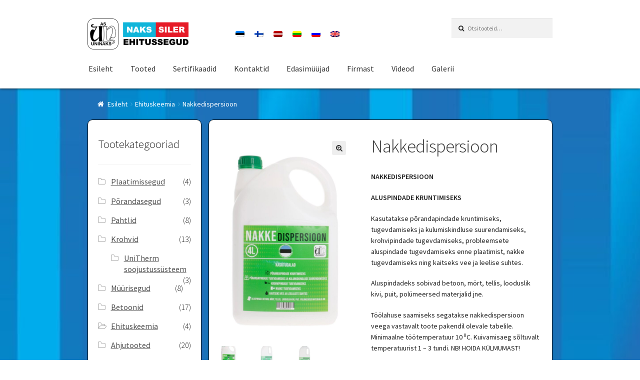

--- FILE ---
content_type: text/html; charset=UTF-8
request_url: https://uninaks.ee/toode/nakkedispersioon/
body_size: 15335
content:
<!doctype html>
<html lang="et">
<head>
<meta charset="UTF-8">
<meta name="viewport" content="width=device-width, initial-scale=1, maximum-scale=1.0, user-scalable=no">
<link rel="profile" href="http://gmpg.org/xfn/11">
<link rel="pingback" href="">

<meta name='robots' content='index, follow, max-image-preview:large, max-snippet:-1, max-video-preview:-1' />
<link rel="alternate" hreflang="et" href="https://uninaks.ee/toode/nakkedispersioon/" />
<link rel="alternate" hreflang="fi" href="https://uninaks.ee/fi/toode/nakkedispersioon/" />
<link rel="alternate" hreflang="lv" href="https://uninaks.ee/lv/toode/nakkedispersioon/" />
<link rel="alternate" hreflang="lt" href="https://uninaks.ee/lt/toode/nakkedispersioon/" />
<link rel="alternate" hreflang="ru" href="https://uninaks.ee/ru/toode/nakkedispersioon/" />
<link rel="alternate" hreflang="en" href="https://uninaks.ee/en/toode/nakkedispersioon/" />
<link rel="alternate" hreflang="x-default" href="https://uninaks.ee/toode/nakkedispersioon/" />
<script id="cookieyes" type="text/javascript" src="https://cdn-cookieyes.com/client_data/0652a12087954e51ef98b069/script.js"></script>
	<!-- This site is optimized with the Yoast SEO plugin v26.6 - https://yoast.com/wordpress/plugins/seo/ -->
	<title>Nakkedispersioon - Uninaks</title>
	<link rel="canonical" href="https://uninaks.ee/toode/nakkedispersioon/" />
	<meta property="og:locale" content="et_EE" />
	<meta property="og:type" content="article" />
	<meta property="og:title" content="Nakkedispersioon - Uninaks" />
	<meta property="og:description" content="NAKKEDISPERSIOON   ALUSPINDADE KRUNTIMISEKS  Kasutatakse põrandapindade kruntimiseks, tugevdamiseks ja kulumiskindluse suurendamiseks, krohvipindade tugevdamiseks, probleemsete aluspindade tugevdamiseks enne plaatimist, nakke tugevdamiseks ning kaitseks vee ja leelise suhtes.  Aluspindadeks sobivad betoon, mört, tellis, looduslik kivi, puit, polümeersed materjalid jne.  Töölahuse saamiseks segatakse nakkedispersioon veega vastavalt toote pakendil olevale tabelile. Minimaalne töötemperatuur 10 0C. Kuivamisaeg sõltuvalt temperatuurist 1 - 3 tundi. NB! HOIDA KÜLMUMAST!  KULU: sõltuvalt aluspinnast 0,1-0,2 l/m2  Pakend: 1; 2 ja 4 l" />
	<meta property="og:url" content="https://uninaks.ee/toode/nakkedispersioon/" />
	<meta property="og:site_name" content="Uninaks" />
	<meta property="article:publisher" content="https://www.facebook.com/uninaks" />
	<meta property="article:modified_time" content="2020-01-08T14:03:07+00:00" />
	<meta property="og:image" content="https://uninaks.ee/wp-content/uploads/2017/08/Nakked-04-1.jpg" />
	<meta property="og:image:width" content="1500" />
	<meta property="og:image:height" content="2250" />
	<meta property="og:image:type" content="image/jpeg" />
	<meta name="twitter:card" content="summary_large_image" />
	<meta name="twitter:label1" content="Est. reading time" />
	<meta name="twitter:data1" content="1 minut" />
	<script type="application/ld+json" class="yoast-schema-graph">{"@context":"https://schema.org","@graph":[{"@type":"WebPage","@id":"https://uninaks.ee/toode/nakkedispersioon/","url":"https://uninaks.ee/toode/nakkedispersioon/","name":"Nakkedispersioon - Uninaks","isPartOf":{"@id":"https://uninaks.ee/#website"},"primaryImageOfPage":{"@id":"https://uninaks.ee/toode/nakkedispersioon/#primaryimage"},"image":{"@id":"https://uninaks.ee/toode/nakkedispersioon/#primaryimage"},"thumbnailUrl":"https://uninaks.ee/wp-content/uploads/2017/08/Nakked-04-1.jpg","datePublished":"2017-08-30T22:03:44+00:00","dateModified":"2020-01-08T14:03:07+00:00","breadcrumb":{"@id":"https://uninaks.ee/toode/nakkedispersioon/#breadcrumb"},"inLanguage":"et","potentialAction":[{"@type":"ReadAction","target":["https://uninaks.ee/toode/nakkedispersioon/"]}]},{"@type":"ImageObject","inLanguage":"et","@id":"https://uninaks.ee/toode/nakkedispersioon/#primaryimage","url":"https://uninaks.ee/wp-content/uploads/2017/08/Nakked-04-1.jpg","contentUrl":"https://uninaks.ee/wp-content/uploads/2017/08/Nakked-04-1.jpg","width":1500,"height":2250},{"@type":"BreadcrumbList","@id":"https://uninaks.ee/toode/nakkedispersioon/#breadcrumb","itemListElement":[{"@type":"ListItem","position":1,"name":"Home","item":"https://uninaks.ee/"},{"@type":"ListItem","position":2,"name":"Pood","item":"https://uninaks.ee/pood/"},{"@type":"ListItem","position":3,"name":"Nakkedispersioon"}]},{"@type":"WebSite","@id":"https://uninaks.ee/#website","url":"https://uninaks.ee/","name":"Uninaks","description":"Eesti ehituslikud kuivsegud","publisher":{"@id":"https://uninaks.ee/#organization"},"potentialAction":[{"@type":"SearchAction","target":{"@type":"EntryPoint","urlTemplate":"https://uninaks.ee/?s={search_term_string}"},"query-input":{"@type":"PropertyValueSpecification","valueRequired":true,"valueName":"search_term_string"}}],"inLanguage":"et"},{"@type":"Organization","@id":"https://uninaks.ee/#organization","name":"Uninaks","url":"https://uninaks.ee/","logo":{"@type":"ImageObject","inLanguage":"et","@id":"https://uninaks.ee/#/schema/logo/image/","url":"https://uninaks.ee/wp-content/uploads/2017/09/cropped-logo_uus.png","contentUrl":"https://uninaks.ee/wp-content/uploads/2017/09/cropped-logo_uus.png","width":417,"height":110,"caption":"Uninaks"},"image":{"@id":"https://uninaks.ee/#/schema/logo/image/"},"sameAs":["https://www.facebook.com/uninaks"]}]}</script>
	<!-- / Yoast SEO plugin. -->


<link rel='dns-prefetch' href='//maxcdn.bootstrapcdn.com' />
<link rel='dns-prefetch' href='//www.googletagmanager.com' />
<link rel='dns-prefetch' href='//fonts.googleapis.com' />
<link rel="alternate" type="application/rss+xml" title="Uninaks &raquo; RSS" href="https://uninaks.ee/feed/" />
<link rel="alternate" type="application/rss+xml" title="Uninaks &raquo; Kommentaaride RSS" href="https://uninaks.ee/comments/feed/" />
<link rel="alternate" title="oEmbed (JSON)" type="application/json+oembed" href="https://uninaks.ee/wp-json/oembed/1.0/embed?url=https%3A%2F%2Funinaks.ee%2Ftoode%2Fnakkedispersioon%2F" />
<link rel="alternate" title="oEmbed (XML)" type="text/xml+oembed" href="https://uninaks.ee/wp-json/oembed/1.0/embed?url=https%3A%2F%2Funinaks.ee%2Ftoode%2Fnakkedispersioon%2F&#038;format=xml" />
<style id='wp-img-auto-sizes-contain-inline-css' type='text/css'>
img:is([sizes=auto i],[sizes^="auto," i]){contain-intrinsic-size:3000px 1500px}
/*# sourceURL=wp-img-auto-sizes-contain-inline-css */
</style>
<style id='wp-emoji-styles-inline-css' type='text/css'>

	img.wp-smiley, img.emoji {
		display: inline !important;
		border: none !important;
		box-shadow: none !important;
		height: 1em !important;
		width: 1em !important;
		margin: 0 0.07em !important;
		vertical-align: -0.1em !important;
		background: none !important;
		padding: 0 !important;
	}
/*# sourceURL=wp-emoji-styles-inline-css */
</style>
<link rel='stylesheet' id='photoswipe-css' href='https://uninaks.ee/wp-content/plugins/woocommerce/assets/css/photoswipe/photoswipe.min.css?ver=10.4.3' type='text/css' media='all' />
<link rel='stylesheet' id='photoswipe-default-skin-css' href='https://uninaks.ee/wp-content/plugins/woocommerce/assets/css/photoswipe/default-skin/default-skin.min.css?ver=10.4.3' type='text/css' media='all' />
<style id='woocommerce-inline-inline-css' type='text/css'>
.woocommerce form .form-row .required { visibility: visible; }
/*# sourceURL=woocommerce-inline-inline-css */
</style>
<link rel='stylesheet' id='wpml-legacy-horizontal-list-0-css' href='https://uninaks.ee/wp-content/plugins/sitepress-multilingual-cms/templates/language-switchers/legacy-list-horizontal/style.min.css?ver=1' type='text/css' media='all' />
<style id='wpml-legacy-horizontal-list-0-inline-css' type='text/css'>
.wpml-ls-statics-shortcode_actions{background-color:#ffffff;}.wpml-ls-statics-shortcode_actions, .wpml-ls-statics-shortcode_actions .wpml-ls-sub-menu, .wpml-ls-statics-shortcode_actions a {border-color:#cdcdcd;}.wpml-ls-statics-shortcode_actions a, .wpml-ls-statics-shortcode_actions .wpml-ls-sub-menu a, .wpml-ls-statics-shortcode_actions .wpml-ls-sub-menu a:link, .wpml-ls-statics-shortcode_actions li:not(.wpml-ls-current-language) .wpml-ls-link, .wpml-ls-statics-shortcode_actions li:not(.wpml-ls-current-language) .wpml-ls-link:link {color:#444444;background-color:#ffffff;}.wpml-ls-statics-shortcode_actions .wpml-ls-sub-menu a:hover,.wpml-ls-statics-shortcode_actions .wpml-ls-sub-menu a:focus, .wpml-ls-statics-shortcode_actions .wpml-ls-sub-menu a:link:hover, .wpml-ls-statics-shortcode_actions .wpml-ls-sub-menu a:link:focus {color:#000000;background-color:#eeeeee;}.wpml-ls-statics-shortcode_actions .wpml-ls-current-language > a {color:#444444;background-color:#ffffff;}.wpml-ls-statics-shortcode_actions .wpml-ls-current-language:hover>a, .wpml-ls-statics-shortcode_actions .wpml-ls-current-language>a:focus {color:#000000;background-color:#eeeeee;}
/*# sourceURL=wpml-legacy-horizontal-list-0-inline-css */
</style>
<link rel='stylesheet' id='bootstrap_css-css' href='//maxcdn.bootstrapcdn.com/bootstrap/3.3.7/css/bootstrap.min.css?ver=6.9' type='text/css' media='all' />
<link rel='stylesheet' id='storefront-style-css' href='https://uninaks.ee/wp-content/themes/storefront/style.css?ver=2.2.5' type='text/css' media='all' />
<style id='storefront-style-inline-css' type='text/css'>

			.main-navigation ul li a,
			.site-title a,
			ul.menu li a,
			.site-branding h1 a,
			.site-footer .storefront-handheld-footer-bar a:not(.button),
			button.menu-toggle,
			button.menu-toggle:hover {
				color: #333333;
			}

			button.menu-toggle,
			button.menu-toggle:hover {
				border-color: #333333;
			}

			.main-navigation ul li a:hover,
			.main-navigation ul li:hover > a,
			.site-title a:hover,
			a.cart-contents:hover,
			.site-header-cart .widget_shopping_cart a:hover,
			.site-header-cart:hover > li > a,
			.site-header ul.menu li.current-menu-item > a {
				color: #838383;
			}

			table th {
				background-color: #f8f8f8;
			}

			table tbody td {
				background-color: #fdfdfd;
			}

			table tbody tr:nth-child(2n) td,
			fieldset,
			fieldset legend {
				background-color: #fbfbfb;
			}

			.site-header,
			.secondary-navigation ul ul,
			.main-navigation ul.menu > li.menu-item-has-children:after,
			.secondary-navigation ul.menu ul,
			.storefront-handheld-footer-bar,
			.storefront-handheld-footer-bar ul li > a,
			.storefront-handheld-footer-bar ul li.search .site-search,
			button.menu-toggle,
			button.menu-toggle:hover {
				background-color: #ffffff;
			}

			p.site-description,
			.site-header,
			.storefront-handheld-footer-bar {
				color: #6d6d6d;
			}

			.storefront-handheld-footer-bar ul li.cart .count,
			button.menu-toggle:after,
			button.menu-toggle:before,
			button.menu-toggle span:before {
				background-color: #333333;
			}

			.storefront-handheld-footer-bar ul li.cart .count {
				color: #ffffff;
			}

			.storefront-handheld-footer-bar ul li.cart .count {
				border-color: #ffffff;
			}

			h1, h2, h3, h4, h5, h6 {
				color: #333333;
			}

			.widget h1 {
				border-bottom-color: #333333;
			}

			body,
			.secondary-navigation a,
			.onsale,
			.pagination .page-numbers li .page-numbers:not(.current), .woocommerce-pagination .page-numbers li .page-numbers:not(.current) {
				color: #1e1e1e;
			}

			.widget-area .widget a,
			.hentry .entry-header .posted-on a,
			.hentry .entry-header .byline a {
				color: #505050;
			}

			a  {
				color: #96588a;
			}

			a:focus,
			.button:focus,
			.button.alt:focus,
			.button.added_to_cart:focus,
			.button.wc-forward:focus,
			button:focus,
			input[type="button"]:focus,
			input[type="reset"]:focus,
			input[type="submit"]:focus {
				outline-color: #96588a;
			}

			button, input[type="button"], input[type="reset"], input[type="submit"], .button, .added_to_cart, .widget a.button, .site-header-cart .widget_shopping_cart a.button {
				background-color: #eeeeee;
				border-color: #eeeeee;
				color: #333333;
			}

			button:hover, input[type="button"]:hover, input[type="reset"]:hover, input[type="submit"]:hover, .button:hover, .added_to_cart:hover, .widget a.button:hover, .site-header-cart .widget_shopping_cart a.button:hover {
				background-color: #d5d5d5;
				border-color: #d5d5d5;
				color: #333333;
			}

			button.alt, input[type="button"].alt, input[type="reset"].alt, input[type="submit"].alt, .button.alt, .added_to_cart.alt, .widget-area .widget a.button.alt, .added_to_cart, .widget a.button.checkout {
				background-color: #333333;
				border-color: #333333;
				color: #ffffff;
			}

			button.alt:hover, input[type="button"].alt:hover, input[type="reset"].alt:hover, input[type="submit"].alt:hover, .button.alt:hover, .added_to_cart.alt:hover, .widget-area .widget a.button.alt:hover, .added_to_cart:hover, .widget a.button.checkout:hover {
				background-color: #1a1a1a;
				border-color: #1a1a1a;
				color: #ffffff;
			}

			.pagination .page-numbers li .page-numbers.current, .woocommerce-pagination .page-numbers li .page-numbers.current {
				background-color: #e6e6e6;
				color: #1e1e1e;
			}

			#comments .comment-list .comment-content .comment-text {
				background-color: #f8f8f8;
			}

			.site-footer {
				background-color: #f0f0f0;
				color: #6d6d6d;
			}

			.site-footer a:not(.button) {
				color: #333333;
			}

			.site-footer h1, .site-footer h2, .site-footer h3, .site-footer h4, .site-footer h5, .site-footer h6 {
				color: #333333;
			}

			#order_review {
				background-color: #ffffff;
			}

			#payment .payment_methods > li .payment_box,
			#payment .place-order {
				background-color: #fafafa;
			}

			#payment .payment_methods > li:not(.woocommerce-notice) {
				background-color: #f5f5f5;
			}

			#payment .payment_methods > li:not(.woocommerce-notice):hover {
				background-color: #f0f0f0;
			}

			@media screen and ( min-width: 768px ) {
				.secondary-navigation ul.menu a:hover {
					color: #868686;
				}

				.secondary-navigation ul.menu a {
					color: #6d6d6d;
				}

				.site-header-cart .widget_shopping_cart,
				.main-navigation ul.menu ul.sub-menu,
				.main-navigation ul.nav-menu ul.children {
					background-color: #f0f0f0;
				}

				.site-header-cart .widget_shopping_cart .buttons,
				.site-header-cart .widget_shopping_cart .total {
					background-color: #f5f5f5;
				}

				.site-header {
					border-bottom-color: #f0f0f0;
				}
			}
/*# sourceURL=storefront-style-inline-css */
</style>
<link rel='stylesheet' id='storefront-icons-css' href='https://uninaks.ee/wp-content/themes/storefront/assets/sass/base/icons.css?ver=2.2.5' type='text/css' media='all' />
<link rel='stylesheet' id='storefront-fonts-css' href='https://fonts.googleapis.com/css?family=Source+Sans+Pro:400,300,300italic,400italic,600,700,900&#038;subset=latin%2Clatin-ext' type='text/css' media='all' />
<link rel='stylesheet' id='storefront-woocommerce-style-css' href='https://uninaks.ee/wp-content/themes/storefront/assets/sass/woocommerce/woocommerce.css?ver=2.2.5' type='text/css' media='all' />
<style id='storefront-woocommerce-style-inline-css' type='text/css'>

			a.cart-contents,
			.site-header-cart .widget_shopping_cart a {
				color: #333333;
			}

			table.cart td.product-remove,
			table.cart td.actions {
				border-top-color: #ffffff;
			}

			.woocommerce-tabs ul.tabs li.active a,
			ul.products li.product .price,
			.onsale,
			.widget_search form:before,
			.widget_product_search form:before {
				color: #1e1e1e;
			}

			.woocommerce-breadcrumb a,
			a.woocommerce-review-link,
			.product_meta a {
				color: #505050;
			}

			.onsale {
				border-color: #1e1e1e;
			}

			.star-rating span:before,
			.quantity .plus, .quantity .minus,
			p.stars a:hover:after,
			p.stars a:after,
			.star-rating span:before,
			#payment .payment_methods li input[type=radio]:first-child:checked+label:before {
				color: #96588a;
			}

			.widget_price_filter .ui-slider .ui-slider-range,
			.widget_price_filter .ui-slider .ui-slider-handle {
				background-color: #96588a;
			}

			.order_details {
				background-color: #f8f8f8;
			}

			.order_details > li {
				border-bottom: 1px dotted #e3e3e3;
			}

			.order_details:before,
			.order_details:after {
				background: -webkit-linear-gradient(transparent 0,transparent 0),-webkit-linear-gradient(135deg,#f8f8f8 33.33%,transparent 33.33%),-webkit-linear-gradient(45deg,#f8f8f8 33.33%,transparent 33.33%)
			}

			p.stars a:before,
			p.stars a:hover~a:before,
			p.stars.selected a.active~a:before {
				color: #1e1e1e;
			}

			p.stars.selected a.active:before,
			p.stars:hover a:before,
			p.stars.selected a:not(.active):before,
			p.stars.selected a.active:before {
				color: #96588a;
			}

			.single-product div.product .woocommerce-product-gallery .woocommerce-product-gallery__trigger {
				background-color: #eeeeee;
				color: #333333;
			}

			.single-product div.product .woocommerce-product-gallery .woocommerce-product-gallery__trigger:hover {
				background-color: #d5d5d5;
				border-color: #d5d5d5;
				color: #333333;
			}

			.button.loading {
				color: #eeeeee;
			}

			.button.loading:hover {
				background-color: #eeeeee;
			}

			.button.loading:after {
				color: #333333;
			}

			@media screen and ( min-width: 768px ) {
				.site-header-cart .widget_shopping_cart,
				.site-header .product_list_widget li .quantity {
					color: #6d6d6d;
				}
			}
/*# sourceURL=storefront-woocommerce-style-inline-css */
</style>
<link rel='stylesheet' id='storefront-woocommerce-brands-style-css' href='https://uninaks.ee/wp-content/themes/storefront/assets/sass/woocommerce/extensions/brands.css?ver=6.9' type='text/css' media='all' />
<script type="text/javascript" src="https://uninaks.ee/wp-includes/js/jquery/jquery.min.js?ver=3.7.1" id="jquery-core-js"></script>
<script type="text/javascript" src="https://uninaks.ee/wp-includes/js/jquery/jquery-migrate.min.js?ver=3.4.1" id="jquery-migrate-js"></script>
<script type="text/javascript" src="https://uninaks.ee/wp-content/plugins/woocommerce/assets/js/jquery-blockui/jquery.blockUI.min.js?ver=2.7.0-wc.10.4.3" id="wc-jquery-blockui-js" defer="defer" data-wp-strategy="defer"></script>
<script type="text/javascript" id="wc-add-to-cart-js-extra">
/* <![CDATA[ */
var wc_add_to_cart_params = {"ajax_url":"/wp-admin/admin-ajax.php","wc_ajax_url":"/?wc-ajax=%%endpoint%%","i18n_view_cart":"Vaata ostukorvi","cart_url":"https://uninaks.ee/ostukorv/","is_cart":"","cart_redirect_after_add":"no"};
//# sourceURL=wc-add-to-cart-js-extra
/* ]]> */
</script>
<script type="text/javascript" src="https://uninaks.ee/wp-content/plugins/woocommerce/assets/js/frontend/add-to-cart.min.js?ver=10.4.3" id="wc-add-to-cart-js" defer="defer" data-wp-strategy="defer"></script>
<script type="text/javascript" src="https://uninaks.ee/wp-content/plugins/woocommerce/assets/js/zoom/jquery.zoom.min.js?ver=1.7.21-wc.10.4.3" id="wc-zoom-js" defer="defer" data-wp-strategy="defer"></script>
<script type="text/javascript" src="https://uninaks.ee/wp-content/plugins/woocommerce/assets/js/flexslider/jquery.flexslider.min.js?ver=2.7.2-wc.10.4.3" id="wc-flexslider-js" defer="defer" data-wp-strategy="defer"></script>
<script type="text/javascript" src="https://uninaks.ee/wp-content/plugins/woocommerce/assets/js/photoswipe/photoswipe.min.js?ver=4.1.1-wc.10.4.3" id="wc-photoswipe-js" defer="defer" data-wp-strategy="defer"></script>
<script type="text/javascript" src="https://uninaks.ee/wp-content/plugins/woocommerce/assets/js/photoswipe/photoswipe-ui-default.min.js?ver=4.1.1-wc.10.4.3" id="wc-photoswipe-ui-default-js" defer="defer" data-wp-strategy="defer"></script>
<script type="text/javascript" id="wc-single-product-js-extra">
/* <![CDATA[ */
var wc_single_product_params = {"i18n_required_rating_text":"Palun vali hinnang","i18n_rating_options":["1 of 5 stars","2 of 5 stars","3 of 5 stars","4 of 5 stars","5 of 5 stars"],"i18n_product_gallery_trigger_text":"View full-screen image gallery","review_rating_required":"yes","flexslider":{"rtl":false,"animation":"slide","smoothHeight":true,"directionNav":false,"controlNav":"thumbnails","slideshow":false,"animationSpeed":500,"animationLoop":false,"allowOneSlide":false},"zoom_enabled":"1","zoom_options":[],"photoswipe_enabled":"1","photoswipe_options":{"shareEl":false,"closeOnScroll":false,"history":false,"hideAnimationDuration":0,"showAnimationDuration":0},"flexslider_enabled":"1"};
//# sourceURL=wc-single-product-js-extra
/* ]]> */
</script>
<script type="text/javascript" src="https://uninaks.ee/wp-content/plugins/woocommerce/assets/js/frontend/single-product.min.js?ver=10.4.3" id="wc-single-product-js" defer="defer" data-wp-strategy="defer"></script>
<script type="text/javascript" src="https://uninaks.ee/wp-content/plugins/woocommerce/assets/js/js-cookie/js.cookie.min.js?ver=2.1.4-wc.10.4.3" id="wc-js-cookie-js" defer="defer" data-wp-strategy="defer"></script>
<script type="text/javascript" id="woocommerce-js-extra">
/* <![CDATA[ */
var woocommerce_params = {"ajax_url":"/wp-admin/admin-ajax.php","wc_ajax_url":"/?wc-ajax=%%endpoint%%","i18n_password_show":"Show password","i18n_password_hide":"Hide password"};
//# sourceURL=woocommerce-js-extra
/* ]]> */
</script>
<script type="text/javascript" src="https://uninaks.ee/wp-content/plugins/woocommerce/assets/js/frontend/woocommerce.min.js?ver=10.4.3" id="woocommerce-js" defer="defer" data-wp-strategy="defer"></script>
<script type="text/javascript" src="//maxcdn.bootstrapcdn.com/bootstrap/3.3.7/js/bootstrap.min.js?ver=6.9" id="bootstrap_js-js"></script>

<!-- Google tag (gtag.js) snippet added by Site Kit -->
<!-- Google Analytics snippet added by Site Kit -->
<script type="text/javascript" src="https://www.googletagmanager.com/gtag/js?id=GT-TX9TZW2" id="google_gtagjs-js" async></script>
<script type="text/javascript" id="google_gtagjs-js-after">
/* <![CDATA[ */
window.dataLayer = window.dataLayer || [];function gtag(){dataLayer.push(arguments);}
gtag("set","linker",{"domains":["uninaks.ee"]});
gtag("js", new Date());
gtag("set", "developer_id.dZTNiMT", true);
gtag("config", "GT-TX9TZW2");
//# sourceURL=google_gtagjs-js-after
/* ]]> */
</script>
<link rel="https://api.w.org/" href="https://uninaks.ee/wp-json/" /><link rel="alternate" title="JSON" type="application/json" href="https://uninaks.ee/wp-json/wp/v2/product/941" /><link rel="EditURI" type="application/rsd+xml" title="RSD" href="https://uninaks.ee/xmlrpc.php?rsd" />
<meta name="generator" content="WordPress 6.9" />
<meta name="generator" content="WooCommerce 10.4.3" />
<link rel='shortlink' href='https://uninaks.ee/?p=941' />
<script async defer data-domain='uninaks.ee' src='https://plausible.io/js/plausible.js'></script><meta name="generator" content="WPML ver:4.8.6 stt:1,15,18,32,33,46;" />
<meta name="generator" content="Site Kit by Google 1.168.0" /><!-- Google Tag Manager -->
<script>(function(w,d,s,l,i){w[l]=w[l]||[];w[l].push({'gtm.start':
new Date().getTime(),event:'gtm.js'});var f=d.getElementsByTagName(s)[0],
j=d.createElement(s),dl=l!='dataLayer'?'&l='+l:'';j.async=true;j.src=
'https://www.googletagmanager.com/gtm.js?id='+i+dl;f.parentNode.insertBefore(j,f);
})(window,document,'script','dataLayer','GTM-N54KQG5R');</script>
<!-- End Google Tag Manager -->	<noscript><style>.woocommerce-product-gallery{ opacity: 1 !important; }</style></noscript>
	<style type="text/css" id="custom-background-css">
body.custom-background { background-image: url("https://uninaks.ee/wp-content/uploads/2017/09/cropped-taust.jpg"); background-position: center top; background-size: cover; background-repeat: no-repeat; background-attachment: fixed; }
</style>
	<link rel="icon" href="https://uninaks.ee/wp-content/uploads/2017/09/cropped-logo_uus-1-32x32.png" sizes="32x32" />
<link rel="icon" href="https://uninaks.ee/wp-content/uploads/2017/09/cropped-logo_uus-1-192x192.png" sizes="192x192" />
<link rel="apple-touch-icon" href="https://uninaks.ee/wp-content/uploads/2017/09/cropped-logo_uus-1-180x180.png" />
<meta name="msapplication-TileImage" content="https://uninaks.ee/wp-content/uploads/2017/09/cropped-logo_uus-1-270x270.png" />
<style id="sccss">#primary, #secondary{background: #fff;padding: 30px 20px;margin-bottom: 40px;border-radius: 10px;border: 1px solid #000;}
.home #primary, .home #secondary{background: none;border: none;padding: initial;margin: initial;}
.home.blog .site-header, .home.page:not(.page-template-template-homepage) .site-header, .home.post-type-archive-product .site-header{margin-bottom:40px}
.home .entry-header{display:none;}
.header-widget-region{float:left;}
.hentry, .site-main, .site-search{margin:0;}
ul.products li.product{margin-bottom:30px}
.home .woocommerce-loop-category__title{display:none;}
nav.woocommerce-breadcrumb{margin:0;padding:20px;color:#fff}
nav.woocommerce-breadcrumb a{color:#fff}
.woocommerce-product-search>button{display:none;} 
.footer-widgets{padding-top:0;}
.widget {margin: 0 0 30px;}
p.site-description, .site-header, .storefront-handheld-footer-bar{-moz-box-shadow:0 0 5px #000;-webkit-box-shadow: 0 0 5px #000;box-shadow:0 0 5px #000;}
.row{margin-bottom:15px;}
.widget-area .widget{font-size:1.1em;}
ul.products li.product .woocommerce-loop-product__title, ul.products li.product h2, ul.products li.product h3{font-size:1.8em;}
.ajax_add_to_cart{display:none;}
ul.products li.product img{width:auto;height:200px;}
.woocommerce-Tabs-panel ul.products li.product img{width:auto;height:130px;}
.related.products{display:none;}
.site-header .site-branding img{max-height: 80px;width: auto !important;}
.main-navigation li>a{font-size:16px;}
.storefront-sorting, .woocommerce-breadcrumb{font-size:1em;}
.widget-area .widget, ul.products li.product.product-category .woocommerce-loop-category__title, ul.products li.product.product-category h2, ul.products li.product.product-category h3 {font-size: 1.15em;}
.woocommerce-product-documents ul, .woocommerce-product-documents li{margin-left:0;}
.wpml-ls-legacy-list-horizontal{border:none !important;}
/* Zoom effect on product category images */
ul.products li.product.product-category img, ul.products li.product img {
  max-width: 100%;
  
  -moz-transition: all 0.3s;
  -webkit-transition: all 0.3s;
  transition: all 0.3s;
}
ul.products li.product.product-category:hover img, ul.products li.product:hover img {
  -moz-transform: scale(1.1);
  -webkit-transform: scale(1.1);
  transform: scale(1.1);
}
.cat-item-323{display: none;}

/*uus aadress*/
:root:not(:lang(et)) .mtsnb{display:none;}
:root:not(:lang(et)) body{padding-top: 0 !important;}
html .mtsnb .mtsnb-button{font-size: 15px;color: #333!important;}
.mtsnb .mtsnb-text{font-weight: bold;}
</style><link rel='stylesheet' id='wc-blocks-style-css' href='https://uninaks.ee/wp-content/plugins/woocommerce/assets/client/blocks/wc-blocks.css?ver=wc-10.4.3' type='text/css' media='all' />
<link rel='stylesheet' id='wc-product-documents-css' href='https://uninaks.ee/wp-content/plugins/woocommerce-product-documents/assets/css/frontend/wc-product-documents.min.css?ver=1.15.3' type='text/css' media='all' />
<link rel='stylesheet' id='jquery-ui-style-css' href='//ajax.googleapis.com/ajax/libs/jqueryui/1.13.3/themes/smoothness/jquery-ui.css?ver=6.9' type='text/css' media='all' />
</head>

<body class="wp-singular product-template-default single single-product postid-941 custom-background wp-custom-logo wp-theme-storefront theme-storefront woocommerce woocommerce-page woocommerce-no-js left-sidebar woocommerce-active">


<div id="page" class="hfeed site">
	
	<header id="masthead" class="site-header" role="banner" style="">
		<div class="col-full">

					<a class="skip-link screen-reader-text" href="#site-navigation">Liigu navigeerimisele</a>
		<a class="skip-link screen-reader-text" href="#content">Liigu sisu juurde</a>
				<div class="site-branding">
			<a href="https://uninaks.ee/" class="custom-logo-link" rel="home"><img width="359" height="110" src="https://uninaks.ee/wp-content/uploads/2017/09/cropped-logouus.png" class="custom-logo" alt="Uninaks" decoding="async" /></a>		</div>
				<div class="header-widget-region" role="complementary">
			<div class="col-full">
				<div id="icl_lang_sel_widget-2" class="widget widget_icl_lang_sel_widget">
<div class="lang_sel_list_horizontal wpml-ls-sidebars-header-1 wpml-ls wpml-ls-legacy-list-horizontal" id="lang_sel_list">
	<ul role="menu"><li class="icl-et wpml-ls-slot-header-1 wpml-ls-item wpml-ls-item-et wpml-ls-current-language wpml-ls-first-item wpml-ls-item-legacy-list-horizontal" role="none">
				<a href="https://uninaks.ee/toode/nakkedispersioon/" class="wpml-ls-link" role="menuitem" >
                                                        <img
            class="wpml-ls-flag iclflag"
            src="https://uninaks.ee/wp-content/plugins/sitepress-multilingual-cms/res/flags/et.png"
            alt="Eesti"
            width=18
            height=12
    /></a>
			</li><li class="icl-fi wpml-ls-slot-header-1 wpml-ls-item wpml-ls-item-fi wpml-ls-item-legacy-list-horizontal" role="none">
				<a href="https://uninaks.ee/fi/toode/nakkedispersioon/" class="wpml-ls-link" role="menuitem"  aria-label="Switch to Finnish" title="Switch to Finnish" >
                                                        <img
            class="wpml-ls-flag iclflag"
            src="https://uninaks.ee/wp-content/plugins/sitepress-multilingual-cms/res/flags/fi.png"
            alt="Finnish"
            width=18
            height=12
    /></a>
			</li><li class="icl-lv wpml-ls-slot-header-1 wpml-ls-item wpml-ls-item-lv wpml-ls-item-legacy-list-horizontal" role="none">
				<a href="https://uninaks.ee/lv/toode/nakkedispersioon/" class="wpml-ls-link" role="menuitem"  aria-label="Switch to Latvian" title="Switch to Latvian" >
                                                        <img
            class="wpml-ls-flag iclflag"
            src="https://uninaks.ee/wp-content/plugins/sitepress-multilingual-cms/res/flags/lv.png"
            alt="Latvian"
            width=18
            height=12
    /></a>
			</li><li class="icl-lt wpml-ls-slot-header-1 wpml-ls-item wpml-ls-item-lt wpml-ls-item-legacy-list-horizontal" role="none">
				<a href="https://uninaks.ee/lt/toode/nakkedispersioon/" class="wpml-ls-link" role="menuitem"  aria-label="Switch to Lithuanian" title="Switch to Lithuanian" >
                                                        <img
            class="wpml-ls-flag iclflag"
            src="https://uninaks.ee/wp-content/plugins/sitepress-multilingual-cms/res/flags/lt.png"
            alt="Lithuanian"
            width=18
            height=12
    /></a>
			</li><li class="icl-ru wpml-ls-slot-header-1 wpml-ls-item wpml-ls-item-ru wpml-ls-item-legacy-list-horizontal" role="none">
				<a href="https://uninaks.ee/ru/toode/nakkedispersioon/" class="wpml-ls-link" role="menuitem"  aria-label="Switch to Russian" title="Switch to Russian" >
                                                        <img
            class="wpml-ls-flag iclflag"
            src="https://uninaks.ee/wp-content/plugins/sitepress-multilingual-cms/res/flags/ru.png"
            alt="Russian"
            width=18
            height=12
    /></a>
			</li><li class="icl-en wpml-ls-slot-header-1 wpml-ls-item wpml-ls-item-en wpml-ls-last-item wpml-ls-item-legacy-list-horizontal" role="none">
				<a href="https://uninaks.ee/en/toode/nakkedispersioon/" class="wpml-ls-link" role="menuitem"  aria-label="Switch to English" title="Switch to English" >
                                                        <img
            class="wpml-ls-flag iclflag"
            src="https://uninaks.ee/wp-content/plugins/sitepress-multilingual-cms/res/flags/en.png"
            alt="English"
            width=18
            height=12
    /></a>
			</li></ul>
</div>
</div>			</div>
		</div>
					<div class="site-search">
				<div class="widget woocommerce widget_product_search"><form role="search" method="get" class="woocommerce-product-search" action="https://uninaks.ee/">
	<label class="screen-reader-text" for="woocommerce-product-search-field-0">Otsi:</label>
	<input type="search" id="woocommerce-product-search-field-0" class="search-field" placeholder="Otsi tooteid&hellip;" value="" name="s" />
	<button type="submit" value="Otsi" class="">Otsi</button>
	<input type="hidden" name="post_type" value="product" />
</form>
</div>			</div>
		<div class="storefront-primary-navigation">		<nav id="site-navigation" class="main-navigation" role="navigation" aria-label="Põhiliikumised">
		<button class="menu-toggle" aria-controls="site-navigation" aria-expanded="false"><span>Menüü</span></button>
			<div class="primary-navigation"><ul id="menu-peamenuu" class="menu"><li id="menu-item-8714" class="menu-item menu-item-type-post_type menu-item-object-page menu-item-home menu-item-8714"><a href="https://uninaks.ee/">Esileht</a></li>
<li id="menu-item-101" class="menu-item menu-item-type-post_type menu-item-object-page menu-item-101"><a href="https://uninaks.ee/tooted/">Tooted</a></li>
<li id="menu-item-102" class="menu-item menu-item-type-post_type menu-item-object-page menu-item-102"><a href="https://uninaks.ee/sertifikaadid/">Sertifikaadid</a></li>
<li id="menu-item-91" class="menu-item menu-item-type-post_type menu-item-object-page menu-item-91"><a href="https://uninaks.ee/kontaktid/">Kontaktid</a></li>
<li id="menu-item-103" class="menu-item menu-item-type-post_type menu-item-object-page menu-item-103"><a href="https://uninaks.ee/edasimuujad/">Edasimüüjad</a></li>
<li id="menu-item-95" class="menu-item menu-item-type-post_type menu-item-object-page menu-item-95"><a href="https://uninaks.ee/firmast/">Firmast</a></li>
<li id="menu-item-106" class="menu-item menu-item-type-post_type menu-item-object-page menu-item-106"><a href="https://uninaks.ee/videod/">Videod</a></li>
<li id="menu-item-107" class="menu-item menu-item-type-post_type menu-item-object-page menu-item-107"><a href="https://uninaks.ee/galerii/">Galerii</a></li>
</ul></div><div class="handheld-navigation"><ul id="menu-peamenuu-1" class="menu"><li class="menu-item menu-item-type-post_type menu-item-object-page menu-item-home menu-item-8714"><a href="https://uninaks.ee/">Esileht</a></li>
<li class="menu-item menu-item-type-post_type menu-item-object-page menu-item-101"><a href="https://uninaks.ee/tooted/">Tooted</a></li>
<li class="menu-item menu-item-type-post_type menu-item-object-page menu-item-102"><a href="https://uninaks.ee/sertifikaadid/">Sertifikaadid</a></li>
<li class="menu-item menu-item-type-post_type menu-item-object-page menu-item-91"><a href="https://uninaks.ee/kontaktid/">Kontaktid</a></li>
<li class="menu-item menu-item-type-post_type menu-item-object-page menu-item-103"><a href="https://uninaks.ee/edasimuujad/">Edasimüüjad</a></li>
<li class="menu-item menu-item-type-post_type menu-item-object-page menu-item-95"><a href="https://uninaks.ee/firmast/">Firmast</a></li>
<li class="menu-item menu-item-type-post_type menu-item-object-page menu-item-106"><a href="https://uninaks.ee/videod/">Videod</a></li>
<li class="menu-item menu-item-type-post_type menu-item-object-page menu-item-107"><a href="https://uninaks.ee/galerii/">Galerii</a></li>
</ul></div>		</nav><!-- #site-navigation -->
		</div>
		</div>
	</header><!-- #masthead -->

	
	<div id="content" class="site-content" tabindex="-1">
		<div class="col-full">

		<div class="woocommerce"></div><nav class="woocommerce-breadcrumb" aria-label="Breadcrumb"><a href="https://uninaks.ee">Esileht</a><span class="breadcrumb-separator"> / </span><a href="https://uninaks.ee/tootekategooria/ehituskeemia/">Ehituskeemia</a><span class="breadcrumb-separator"> / </span>Nakkedispersioon</nav>
			<div id="primary" class="content-area">
			<main id="main" class="site-main" role="main">
		
					
			<div class="woocommerce-notices-wrapper"></div><div id="product-941" class="product type-product post-941 status-publish first instock product_cat-ehituskeemia has-post-thumbnail shipping-taxable product-type-simple">

	<div class="woocommerce-product-gallery woocommerce-product-gallery--with-images woocommerce-product-gallery--columns-4 images" data-columns="4" style="opacity: 0; transition: opacity .25s ease-in-out;">
	<div class="woocommerce-product-gallery__wrapper">
		<div data-thumb="https://uninaks.ee/wp-content/uploads/2017/08/Nakked-04-1-100x100.jpg" data-thumb-alt="Nakkedispersioon" data-thumb-srcset=""  data-thumb-sizes="(max-width: 100px) 100vw, 100px" class="woocommerce-product-gallery__image"><a href="https://uninaks.ee/wp-content/uploads/2017/08/Nakked-04-1.jpg"><img width="600" height="900" src="https://uninaks.ee/wp-content/uploads/2017/08/Nakked-04-1-600x900.jpg" class="wp-post-image" alt="Nakkedispersioon" data-caption="" data-src="https://uninaks.ee/wp-content/uploads/2017/08/Nakked-04-1.jpg" data-large_image="https://uninaks.ee/wp-content/uploads/2017/08/Nakked-04-1.jpg" data-large_image_width="1500" data-large_image_height="2250" decoding="async" fetchpriority="high" srcset="https://uninaks.ee/wp-content/uploads/2017/08/Nakked-04-1-600x900.jpg 600w, https://uninaks.ee/wp-content/uploads/2017/08/Nakked-04-1-400x600.jpg 400w, https://uninaks.ee/wp-content/uploads/2017/08/Nakked-04-1-683x1024.jpg 683w, https://uninaks.ee/wp-content/uploads/2017/08/Nakked-04-1-333x500.jpg 333w, https://uninaks.ee/wp-content/uploads/2017/08/Nakked-04-1-768x1152.jpg 768w, https://uninaks.ee/wp-content/uploads/2017/08/Nakked-04-1-1024x1536.jpg 1024w, https://uninaks.ee/wp-content/uploads/2017/08/Nakked-04-1-1365x2048.jpg 1365w, https://uninaks.ee/wp-content/uploads/2017/08/Nakked-04-1-500x750.jpg 500w, https://uninaks.ee/wp-content/uploads/2017/08/Nakked-04-1.jpg 1500w" sizes="(max-width: 600px) 100vw, 600px" /></a></div><div data-thumb="https://uninaks.ee/wp-content/uploads/2017/08/Nakked-02-2-100x100.jpg" data-thumb-alt="Nakkedispersioon - Image 2" data-thumb-srcset=""  data-thumb-sizes="(max-width: 100px) 100vw, 100px" class="woocommerce-product-gallery__image"><a href="https://uninaks.ee/wp-content/uploads/2017/08/Nakked-02-2.jpg"><img width="600" height="900" src="https://uninaks.ee/wp-content/uploads/2017/08/Nakked-02-2-600x900.jpg" class="" alt="Nakkedispersioon - Image 2" data-caption="" data-src="https://uninaks.ee/wp-content/uploads/2017/08/Nakked-02-2.jpg" data-large_image="https://uninaks.ee/wp-content/uploads/2017/08/Nakked-02-2.jpg" data-large_image_width="1500" data-large_image_height="2250" decoding="async" srcset="https://uninaks.ee/wp-content/uploads/2017/08/Nakked-02-2-600x900.jpg 600w, https://uninaks.ee/wp-content/uploads/2017/08/Nakked-02-2-400x600.jpg 400w, https://uninaks.ee/wp-content/uploads/2017/08/Nakked-02-2-683x1024.jpg 683w, https://uninaks.ee/wp-content/uploads/2017/08/Nakked-02-2-333x500.jpg 333w, https://uninaks.ee/wp-content/uploads/2017/08/Nakked-02-2-768x1152.jpg 768w, https://uninaks.ee/wp-content/uploads/2017/08/Nakked-02-2-1024x1536.jpg 1024w, https://uninaks.ee/wp-content/uploads/2017/08/Nakked-02-2-1365x2048.jpg 1365w, https://uninaks.ee/wp-content/uploads/2017/08/Nakked-02-2-500x750.jpg 500w, https://uninaks.ee/wp-content/uploads/2017/08/Nakked-02-2.jpg 1500w" sizes="(max-width: 600px) 100vw, 600px" /></a></div><div data-thumb="https://uninaks.ee/wp-content/uploads/2017/08/Nakked-01-1-100x100.jpg" data-thumb-alt="Nakkedispersioon - Image 3" data-thumb-srcset=""  data-thumb-sizes="(max-width: 100px) 100vw, 100px" class="woocommerce-product-gallery__image"><a href="https://uninaks.ee/wp-content/uploads/2017/08/Nakked-01-1.jpg"><img width="600" height="900" src="https://uninaks.ee/wp-content/uploads/2017/08/Nakked-01-1-600x900.jpg" class="" alt="Nakkedispersioon - Image 3" data-caption="" data-src="https://uninaks.ee/wp-content/uploads/2017/08/Nakked-01-1.jpg" data-large_image="https://uninaks.ee/wp-content/uploads/2017/08/Nakked-01-1.jpg" data-large_image_width="1500" data-large_image_height="2250" decoding="async" srcset="https://uninaks.ee/wp-content/uploads/2017/08/Nakked-01-1-600x900.jpg 600w, https://uninaks.ee/wp-content/uploads/2017/08/Nakked-01-1-400x600.jpg 400w, https://uninaks.ee/wp-content/uploads/2017/08/Nakked-01-1-683x1024.jpg 683w, https://uninaks.ee/wp-content/uploads/2017/08/Nakked-01-1-333x500.jpg 333w, https://uninaks.ee/wp-content/uploads/2017/08/Nakked-01-1-768x1152.jpg 768w, https://uninaks.ee/wp-content/uploads/2017/08/Nakked-01-1-1024x1536.jpg 1024w, https://uninaks.ee/wp-content/uploads/2017/08/Nakked-01-1-1365x2048.jpg 1365w, https://uninaks.ee/wp-content/uploads/2017/08/Nakked-01-1-500x750.jpg 500w, https://uninaks.ee/wp-content/uploads/2017/08/Nakked-01-1.jpg 1500w" sizes="(max-width: 600px) 100vw, 600px" /></a></div>	</div>
</div>

	<div class="summary entry-summary">
		<h1 class="product_title entry-title">Nakkedispersioon</h1><p class="price"></p>
<div class="woocommerce-product-details__short-description">
	<p><strong>NAKKEDISPERSIOON </strong></p>
<p><strong>ALUSPINDADE KRUNTIMISEKS</strong></p>
<p>Kasutatakse põrandapindade kruntimiseks, tugevdamiseks ja kulumiskindluse suurendamiseks, krohvipindade tugevdamiseks, probleemsete aluspindade tugevdamiseks enne plaatimist, nakke tugevdamiseks ning kaitseks vee ja leelise suhtes.</p>
<p>Aluspindadeks sobivad betoon, mört, tellis, looduslik kivi, puit, polümeersed materjalid jne.</p>
<p>Töölahuse saamiseks segatakse nakkedispersioon veega vastavalt toote pakendil olevale tabelile. Minimaalne töötemperatuur 10 <sup>0</sup>C. Kuivamisaeg sõltuvalt temperatuurist 1 &#8211; 3 tundi. NB! HOIDA KÜLMUMAST!</p>
<p>KULU: sõltuvalt aluspinnast 0,1-0,2 l/m<sup>2</sup></p>
<p>Pakend: 1; 2 ja 4 l</p>
</div>
<div class="woocommerce-product-documents-941 woocommerce-product-documents">

	
		<h3>Lisatud dokumendid</h3>

		<div>
			<ul>
				
					<li><a href="https://uninaks.ee/wp-content/uploads/2017/08/Nakkedispersioon-EE.pdf" target="_self">Kasutusjuhend</a></li>

							</ul>
		</div>

	
</div>
<div class="product_meta">

	
	
	<span class="posted_in">Kategooria: <a href="https://uninaks.ee/tootekategooria/ehituskeemia/" rel="tag">Ehituskeemia</a></span>
	
	
</div>
	</div>

	
	<div class="woocommerce-tabs wc-tabs-wrapper">
		<ul class="tabs wc-tabs" role="tablist">
							<li role="presentation" class="description_tab" id="tab-title-description">
					<a href="#tab-description" role="tab" aria-controls="tab-description">
						Kirjeldus					</a>
				</li>
							<li role="presentation" class="custom_tab_tab" id="tab-title-custom_tab">
					<a href="#tab-custom_tab" role="tab" aria-controls="tab-custom_tab">
						Related products					</a>
				</li>
					</ul>
					<div class="woocommerce-Tabs-panel woocommerce-Tabs-panel--description panel entry-content wc-tab" id="tab-description" role="tabpanel" aria-labelledby="tab-title-description">
				
	<h2>Kirjeldus</h2>

<p><strong>ALUSPINDADE KRUNTIMISEKS</strong></p>
<p><strong>KASUTUSALAD</strong><br />
Põrandapindade kruntimiseks.<br />
Põrandapindade tugevdamiseks ja kulumiskindluse suurendamiseks.<br />
Krohvipindade tugevdamiseks.<br />
Probleemsete aluspindade tugevdamiseks enne plaatimist.<br />
Nakke tugevdamiseks.<br />
Kaitseks vee ja leeliste suhtes.</p>
<p><strong>ALUSPINNAD</strong><br />
Betoon, mört, tellis, looduslik kivi, puit, polümeersed materjalid jne</p>
<p><strong>KASUTAMINE:</strong><br />
PÕRANDAD:</p>
<p>1.&nbsp;Tasandamisele kuuluvad põrandapinnad (põrandate kruntimine nakke parandamiseks enne tasandamist põrandatasandussegudega) dispersioon: vesi, 1:3 kuni 1:5<br />
2.&nbsp;Betoonviimistluskihid, käsitsi tasandatavad põrandatasanduskihid (põrandate tugevdamine ja kulumiskindluse suurendamine) dispersioon: vesi, 1:5 kuni 1:20<br />
3.&nbsp;Betoonpõrandapinnad (nõrkade pindade tugevdamine) dispersioon: vesi, 1:5 kuni 1:10</p>
<p>SEINAD JA LAED:</p>
<p>1.&nbsp;Krohv (tugevdamine, lisada dispersioon seguvette) dispersioon: vesi, 1:5 kuni 1:20<br />
2.&nbsp;Tsementmördid 1-5 mm (nakke tugevdamine, lisada dispersiooni seguvette) dispersioon: vesi, 1:5<br />
3.&nbsp;Tsementmördid 5-20 mm (nakke tugevdamine, lisada dispersiooni seguvette) dispersioon: vesi, 1:10<br />
4.&nbsp;Betooni- ja krohvipinnad (nürkade pindade tugevdamine, kanda dispersioon pinnale harja või pintsli abil ja lasta ära kuivada) dispersioon: vesi, 1:10</p>
<p><strong>SEGAMINE</strong><br />
Töölahuse saamiseks segatakse nakkedispersioon veega järgides tabelites toodud dispersiooni ja vee suhet.<br />
Betooni- ja mördilisandina kasutamisel segada nakkedispersioon seguveega.</p>
<p><strong>TÖÖ SOORITAMINE</strong><br />
Kruntimisel kantakse dispersioonlahus pinnale harja või pintsli abil nii, et ei jääks loike krunditavale pinnale.<br />
Pindade tugevdamisel tuleb enne dispersioonilahusega katmist eemaldada lahtine tolm.</p>
<p>Minimaalne töötemperatuur 10 <sup>o</sup>C<br />
Kuivamisaeg 1 kuni 3 tundi sõltuvalt temperatuurist</p>
<p><strong>SÄILIMISAEG, PIIRANGUD</strong><br />
Säilib 12 kuud<br />
Hoida külmumast</p>
<p>&nbsp;</p>
			</div>
					<div class="woocommerce-Tabs-panel woocommerce-Tabs-panel--custom_tab panel entry-content wc-tab" id="tab-custom_tab" role="tabpanel" aria-labelledby="tab-title-custom_tab">
				
	<section class="up-sells upsells products">
					<h2>Sulle võib meeldida ka&hellip;</h2>
		
		<ul class="products columns-4">

			
				<li class="product type-product post-911 status-publish first instock product_cat-karbid has-post-thumbnail shipping-taxable product-type-simple">
	<a href="https://uninaks.ee/toode/porandanaks-karp/" class="woocommerce-LoopProduct-link woocommerce-loop-product__link"><img width="500" height="750" src="https://uninaks.ee/wp-content/uploads/2017/08/põranda-naks-pn30-karp-500x750.jpg" class="attachment-woocommerce_thumbnail size-woocommerce_thumbnail" alt="Põrandanaks PN30" decoding="async" loading="lazy" srcset="https://uninaks.ee/wp-content/uploads/2017/08/põranda-naks-pn30-karp-500x750.jpg 500w, https://uninaks.ee/wp-content/uploads/2017/08/põranda-naks-pn30-karp-400x600.jpg 400w, https://uninaks.ee/wp-content/uploads/2017/08/põranda-naks-pn30-karp-683x1024.jpg 683w, https://uninaks.ee/wp-content/uploads/2017/08/põranda-naks-pn30-karp-333x500.jpg 333w, https://uninaks.ee/wp-content/uploads/2017/08/põranda-naks-pn30-karp-768x1152.jpg 768w, https://uninaks.ee/wp-content/uploads/2017/08/põranda-naks-pn30-karp-1024x1536.jpg 1024w, https://uninaks.ee/wp-content/uploads/2017/08/põranda-naks-pn30-karp-1365x2048.jpg 1365w, https://uninaks.ee/wp-content/uploads/2017/08/põranda-naks-pn30-karp-600x900.jpg 600w, https://uninaks.ee/wp-content/uploads/2017/08/põranda-naks-pn30-karp.jpg 1500w" sizes="auto, (max-width: 500px) 100vw, 500px" /><h2 class="woocommerce-loop-product__title">Põrandanaks PN30</h2>
</a><a href="https://uninaks.ee/toode/porandanaks-karp/" aria-describedby="woocommerce_loop_add_to_cart_link_describedby_911" data-quantity="1" class="button product_type_simple" data-product_id="911" data-product_sku="" aria-label="Loe lähemalt &ldquo;Põrandanaks PN30&rdquo; kohta" rel="nofollow" data-success_message="">Loe edasi</a>	<span id="woocommerce_loop_add_to_cart_link_describedby_911" class="screen-reader-text">
			</span>
</li>

			
				<li class="product type-product post-950 status-publish instock product_cat-betoonid has-post-thumbnail shipping-taxable product-type-simple">
	<a href="https://uninaks.ee/toode/fiiberbetoon/" class="woocommerce-LoopProduct-link woocommerce-loop-product__link"><img width="268" height="400" src="https://uninaks.ee/wp-content/uploads/2017/08/Fiiberbetoon-uus.jpg" class="attachment-woocommerce_thumbnail size-woocommerce_thumbnail" alt="Fiiberbetoon NAKS FB" decoding="async" loading="lazy" /><h2 class="woocommerce-loop-product__title">Fiiberbetoon NAKS FB</h2>
</a><a href="https://uninaks.ee/toode/fiiberbetoon/" aria-describedby="woocommerce_loop_add_to_cart_link_describedby_950" data-quantity="1" class="button product_type_simple" data-product_id="950" data-product_sku="" aria-label="Loe lähemalt &ldquo;Fiiberbetoon NAKS FB&rdquo; kohta" rel="nofollow" data-success_message="">Loe edasi</a>	<span id="woocommerce_loop_add_to_cart_link_describedby_950" class="screen-reader-text">
			</span>
</li>

			
				<li class="product type-product post-836 status-publish instock product_cat-porandasegud has-post-thumbnail shipping-taxable product-type-simple">
	<a href="https://uninaks.ee/toode/nobenaks/" class="woocommerce-LoopProduct-link woocommerce-loop-product__link"><img width="500" height="750" src="https://uninaks.ee/wp-content/uploads/2017/08/Nobenaks-500x750.png" class="attachment-woocommerce_thumbnail size-woocommerce_thumbnail" alt="Nobenaks" decoding="async" loading="lazy" srcset="https://uninaks.ee/wp-content/uploads/2017/08/Nobenaks-500x750.png 500w, https://uninaks.ee/wp-content/uploads/2017/08/Nobenaks-400x600.png 400w, https://uninaks.ee/wp-content/uploads/2017/08/Nobenaks-683x1024.png 683w, https://uninaks.ee/wp-content/uploads/2017/08/Nobenaks-333x500.png 333w, https://uninaks.ee/wp-content/uploads/2017/08/Nobenaks-768x1152.png 768w, https://uninaks.ee/wp-content/uploads/2017/08/Nobenaks-1024x1536.png 1024w, https://uninaks.ee/wp-content/uploads/2017/08/Nobenaks-1365x2048.png 1365w, https://uninaks.ee/wp-content/uploads/2017/08/Nobenaks-600x900.png 600w" sizes="auto, (max-width: 500px) 100vw, 500px" /><h2 class="woocommerce-loop-product__title">Nobenaks</h2>
</a><a href="https://uninaks.ee/toode/nobenaks/" aria-describedby="woocommerce_loop_add_to_cart_link_describedby_836" data-quantity="1" class="button product_type_simple" data-product_id="836" data-product_sku="" aria-label="Loe lähemalt &ldquo;Nobenaks&rdquo; kohta" rel="nofollow" data-success_message="">Loe edasi</a>	<span id="woocommerce_loop_add_to_cart_link_describedby_836" class="screen-reader-text">
			</span>
</li>

			
				<li class="product type-product post-923 status-publish last instock product_cat-porandasegud has-post-thumbnail shipping-taxable product-type-simple">
	<a href="https://uninaks.ee/toode/naksp/" class="woocommerce-LoopProduct-link woocommerce-loop-product__link"><img width="500" height="750" src="https://uninaks.ee/wp-content/uploads/2017/08/naksP-500x750.png" class="attachment-woocommerce_thumbnail size-woocommerce_thumbnail" alt="Naks+P NB! Ette tellimisel!" decoding="async" loading="lazy" srcset="https://uninaks.ee/wp-content/uploads/2017/08/naksP-500x750.png 500w, https://uninaks.ee/wp-content/uploads/2017/08/naksP-400x600.png 400w, https://uninaks.ee/wp-content/uploads/2017/08/naksP-683x1024.png 683w, https://uninaks.ee/wp-content/uploads/2017/08/naksP-333x500.png 333w, https://uninaks.ee/wp-content/uploads/2017/08/naksP-768x1152.png 768w, https://uninaks.ee/wp-content/uploads/2017/08/naksP-1024x1536.png 1024w, https://uninaks.ee/wp-content/uploads/2017/08/naksP-1365x2048.png 1365w, https://uninaks.ee/wp-content/uploads/2017/08/naksP-600x900.png 600w" sizes="auto, (max-width: 500px) 100vw, 500px" /><h2 class="woocommerce-loop-product__title">Naks+P NB! Ette tellimisel!</h2>
</a><a href="https://uninaks.ee/toode/naksp/" aria-describedby="woocommerce_loop_add_to_cart_link_describedby_923" data-quantity="1" class="button product_type_simple" data-product_id="923" data-product_sku="" aria-label="Loe lähemalt &ldquo;Naks+P NB! Ette tellimisel!&rdquo; kohta" rel="nofollow" data-success_message="">Loe edasi</a>	<span id="woocommerce_loop_add_to_cart_link_describedby_923" class="screen-reader-text">
			</span>
</li>

			
				<li class="product type-product post-832 status-publish first instock product_cat-porandasegud has-post-thumbnail shipping-taxable product-type-simple">
	<a href="https://uninaks.ee/toode/porandanaks-isetasanduv-porandate-tasandussegu/" class="woocommerce-LoopProduct-link woocommerce-loop-product__link"><img width="301" height="500" src="https://uninaks.ee/wp-content/uploads/2017/08/Põrandanaks-netti-1.jpg" class="attachment-woocommerce_thumbnail size-woocommerce_thumbnail" alt="Põrandanaks NAKS PN30" decoding="async" loading="lazy" /><h2 class="woocommerce-loop-product__title">Põrandanaks NAKS PN30</h2>
</a><a href="https://uninaks.ee/toode/porandanaks-isetasanduv-porandate-tasandussegu/" aria-describedby="woocommerce_loop_add_to_cart_link_describedby_832" data-quantity="1" class="button product_type_simple" data-product_id="832" data-product_sku="" aria-label="Loe lähemalt &ldquo;Põrandanaks NAKS PN30&rdquo; kohta" rel="nofollow" data-success_message="">Loe edasi</a>	<span id="woocommerce_loop_add_to_cart_link_describedby_832" class="screen-reader-text">
			</span>
</li>

			
		</ul>

	</section>

				</div>
		
			</div>


	<section class="related products">

					<h2>Related products</h2>
				<ul class="products columns-3">

			
					<li class="product type-product post-943 status-publish first instock product_cat-ehituskeemia has-post-thumbnail shipping-taxable product-type-simple">
	<a href="https://uninaks.ee/toode/niiskustoke/" class="woocommerce-LoopProduct-link woocommerce-loop-product__link"><img width="500" height="750" src="https://uninaks.ee/wp-content/uploads/2017/08/Niiskus-04-500x750.jpg" class="attachment-woocommerce_thumbnail size-woocommerce_thumbnail" alt="Niiskustõke" decoding="async" loading="lazy" srcset="https://uninaks.ee/wp-content/uploads/2017/08/Niiskus-04-500x750.jpg 500w, https://uninaks.ee/wp-content/uploads/2017/08/Niiskus-04-400x600.jpg 400w, https://uninaks.ee/wp-content/uploads/2017/08/Niiskus-04-683x1024.jpg 683w, https://uninaks.ee/wp-content/uploads/2017/08/Niiskus-04-333x500.jpg 333w, https://uninaks.ee/wp-content/uploads/2017/08/Niiskus-04-768x1152.jpg 768w, https://uninaks.ee/wp-content/uploads/2017/08/Niiskus-04-1024x1536.jpg 1024w, https://uninaks.ee/wp-content/uploads/2017/08/Niiskus-04-1365x2048.jpg 1365w, https://uninaks.ee/wp-content/uploads/2017/08/Niiskus-04-600x900.jpg 600w, https://uninaks.ee/wp-content/uploads/2017/08/Niiskus-04.jpg 1500w" sizes="auto, (max-width: 500px) 100vw, 500px" /><h2 class="woocommerce-loop-product__title">Niiskustõke</h2>
</a><a href="https://uninaks.ee/toode/niiskustoke/" aria-describedby="woocommerce_loop_add_to_cart_link_describedby_943" data-quantity="1" class="button product_type_simple" data-product_id="943" data-product_sku="" aria-label="Loe lähemalt &ldquo;Niiskustõke&rdquo; kohta" rel="nofollow" data-success_message="">Loe edasi</a>	<span id="woocommerce_loop_add_to_cart_link_describedby_943" class="screen-reader-text">
			</span>
</li>

			
					<li class="product type-product post-945 status-publish instock product_cat-ehituskeemia has-post-thumbnail shipping-taxable product-type-simple">
	<a href="https://uninaks.ee/toode/veestopp/" class="woocommerce-LoopProduct-link woocommerce-loop-product__link"><img width="500" height="333" src="https://uninaks.ee/wp-content/uploads/2017/08/veestopp-14kg-500x333.jpg" class="attachment-woocommerce_thumbnail size-woocommerce_thumbnail" alt="Veestopp" decoding="async" loading="lazy" srcset="https://uninaks.ee/wp-content/uploads/2017/08/veestopp-14kg-500x333.jpg 500w, https://uninaks.ee/wp-content/uploads/2017/08/veestopp-14kg-600x400.jpg 600w, https://uninaks.ee/wp-content/uploads/2017/08/veestopp-14kg-1024x683.jpg 1024w, https://uninaks.ee/wp-content/uploads/2017/08/veestopp-14kg-768x512.jpg 768w, https://uninaks.ee/wp-content/uploads/2017/08/veestopp-14kg-1536x1024.jpg 1536w, https://uninaks.ee/wp-content/uploads/2017/08/veestopp-14kg-2048x1365.jpg 2048w" sizes="auto, (max-width: 500px) 100vw, 500px" /><h2 class="woocommerce-loop-product__title">Veestopp</h2>
</a><a href="https://uninaks.ee/toode/veestopp/" aria-describedby="woocommerce_loop_add_to_cart_link_describedby_945" data-quantity="1" class="button product_type_simple" data-product_id="945" data-product_sku="" aria-label="Loe lähemalt &ldquo;Veestopp&rdquo; kohta" rel="nofollow" data-success_message="">Loe edasi</a>	<span id="woocommerce_loop_add_to_cart_link_describedby_945" class="screen-reader-text">
			</span>
</li>

			
					<li class="product type-product post-939 status-publish last instock product_cat-ehituskeemia has-post-thumbnail shipping-taxable product-type-simple">
	<a href="https://uninaks.ee/toode/uniflex/" class="woocommerce-LoopProduct-link woocommerce-loop-product__link"><img width="133" height="158" src="https://uninaks.ee/wp-content/uploads/2017/09/uniflex.jpg" class="attachment-woocommerce_thumbnail size-woocommerce_thumbnail" alt="Uniflex" decoding="async" loading="lazy" /><h2 class="woocommerce-loop-product__title">Uniflex</h2>
</a><a href="https://uninaks.ee/toode/uniflex/" aria-describedby="woocommerce_loop_add_to_cart_link_describedby_939" data-quantity="1" class="button product_type_simple" data-product_id="939" data-product_sku="" aria-label="Loe lähemalt &ldquo;Uniflex&rdquo; kohta" rel="nofollow" data-success_message="">Loe edasi</a>	<span id="woocommerce_loop_add_to_cart_link_describedby_939" class="screen-reader-text">
			</span>
</li>

			
		</ul>

	</section>
	</div>


		
				</main><!-- #main -->
		</div><!-- #primary -->

		
<div id="secondary" class="widget-area" role="complementary">
	<div id="woocommerce_product_categories-2" class="widget woocommerce widget_product_categories"><span class="gamma widget-title">Tootekategooriad</span><ul class="product-categories"><li class="cat-item cat-item-21"><a href="https://uninaks.ee/tootekategooria/plaatimissegud/">Plaatimissegud</a> <span class="count">(4)</span></li>
<li class="cat-item cat-item-22"><a href="https://uninaks.ee/tootekategooria/porandasegud/">Põrandasegud</a> <span class="count">(3)</span></li>
<li class="cat-item cat-item-23"><a href="https://uninaks.ee/tootekategooria/pahtlid/">Pahtlid</a> <span class="count">(8)</span></li>
<li class="cat-item cat-item-24 cat-parent"><a href="https://uninaks.ee/tootekategooria/krohvid/">Krohvid</a> <span class="count">(13)</span><ul class='children'>
<li class="cat-item cat-item-28"><a href="https://uninaks.ee/tootekategooria/krohvid/unitherm-soojustussusteem/">UniTherm soojustussüsteem</a> <span class="count">(3)</span></li>
</ul>
</li>
<li class="cat-item cat-item-25"><a href="https://uninaks.ee/tootekategooria/muurisegud/">Müürisegud</a> <span class="count">(8)</span></li>
<li class="cat-item cat-item-26"><a href="https://uninaks.ee/tootekategooria/betoonid/">Betoonid</a> <span class="count">(17)</span></li>
<li class="cat-item cat-item-27 current-cat"><a href="https://uninaks.ee/tootekategooria/ehituskeemia/">Ehituskeemia</a> <span class="count">(4)</span></li>
<li class="cat-item cat-item-351"><a href="https://uninaks.ee/tootekategooria/ahjutooted/">Ahjutooted</a> <span class="count">(20)</span></li>
<li class="cat-item cat-item-358"><a href="https://uninaks.ee/tootekategooria/liivad/">Liivad</a> <span class="count">(4)</span></li>
<li class="cat-item cat-item-29"><a href="https://uninaks.ee/tootekategooria/karbid/">Karbid</a> <span class="count">(21)</span></li>
<li class="cat-item cat-item-30"><a href="https://uninaks.ee/tootekategooria/muud-tooted/">Muud tooted</a> <span class="count">(36)</span></li>
<li class="cat-item cat-item-31"><a href="https://uninaks.ee/tootekategooria/varvitabel/">Värvitabelid ­(MS200, Kiviliim)</a> <span class="count">(15)</span></li>
</ul></div></div><!-- #secondary -->

	

		</div><!-- .col-full -->
	</div><!-- #content -->

	
	<footer id="colophon" class="site-footer" role="contentinfo">
		<div class="col-full">

							<div class="footer-widgets row-1 col-4 fix">
							<div class="block footer-widget-1">
								<div id="text-2" class="widget widget_text"><span class="gamma widget-title">Lihula</span>			<div class="textwidget"><p>Valuste tee 1<br />
Lihula 90303<br />
Tel: +372 47 78 743<br />
<a href="https://www.uninaks.ee">www.uninaks.ee</a></p>
</div>
		</div>							</div>
							<div class="block footer-widget-2">
								<div id="text-3" class="widget widget_text"><span class="gamma widget-title">Tallinn</span>			<div class="textwidget"><p>Liivalao 11<br />
Tallinn 11316<br />
Tel: +372 65 65 744<br />
E-mail: <a href="mailto:uninaks@uninaks.ee">uninaks@uninaks.ee</a></p>
</div>
		</div>							</div>
							<div class="block footer-widget-3">
								<div id="text-4" class="widget widget_text"><span class="gamma widget-title">Riia</span>			<div class="textwidget"><p>Tel: +371 292 28 940<br />
E-mail: <a href="mailto:uninaks@inbox.lv">uninaks@inbox.lv</a></p>
</div>
		</div>							</div>
							<div class="block footer-widget-4">
								<div id="media_image-2" class="widget widget_media_image"><a href="https://www.facebook.com/uninaks" target="_blank"><img width="50" height="50" src="https://uninaks.ee/wp-content/uploads/2017/09/facebook_square-256-100x100.png" class="image wp-image-13827  attachment-50x50 size-50x50" alt="Uninaks Facebookis" style="max-width: 100%; height: auto;" decoding="async" loading="lazy" srcset="https://uninaks.ee/wp-content/uploads/2017/09/facebook_square-256-100x100.png 100w, https://uninaks.ee/wp-content/uploads/2017/09/facebook_square-256.png 256w" sizes="auto, (max-width: 50px) 100vw, 50px" /></a></div><div id="custom_html-2" class="widget_text widget widget_custom_html"><div class="textwidget custom-html-widget"><p>Kõik õigused kaitstud <br>© Uninaks <script type="text/javascript">
  document.write(new Date().getFullYear());
</script></p></div></div>							</div>
				</div><!-- .footer-widgets.row-1 -->		<div class="storefront-handheld-footer-bar">
			<ul class="columns-3">
									<li class="my-account">
						<a href="https://uninaks.ee/minu-konto/">Minu konto</a>					</li>
									<li class="search">
						<a href="">Otsi</a>			<div class="site-search">
				<div class="widget woocommerce widget_product_search"><form role="search" method="get" class="woocommerce-product-search" action="https://uninaks.ee/">
	<label class="screen-reader-text" for="woocommerce-product-search-field-1">Otsi:</label>
	<input type="search" id="woocommerce-product-search-field-1" class="search-field" placeholder="Otsi tooteid&hellip;" value="" name="s" />
	<button type="submit" value="Otsi" class="">Otsi</button>
	<input type="hidden" name="post_type" value="product" />
</form>
</div>			</div>
							</li>
									<li class="cart">
									<a class="footer-cart-contents" href="https://uninaks.ee/ostukorv/" title="Vaata ostukorvi">
				<span class="count">0</span>
			</a>
							</li>
							</ul>
		</div>
		
		</div><!-- .col-full -->
	</footer><!-- #colophon -->

	
</div><!-- #page -->

<script type="speculationrules">
{"prefetch":[{"source":"document","where":{"and":[{"href_matches":"/*"},{"not":{"href_matches":["/wp-*.php","/wp-admin/*","/wp-content/uploads/*","/wp-content/*","/wp-content/plugins/*","/wp-content/themes/storefront/*","/*\\?(.+)"]}},{"not":{"selector_matches":"a[rel~=\"nofollow\"]"}},{"not":{"selector_matches":".no-prefetch, .no-prefetch a"}}]},"eagerness":"conservative"}]}
</script>
<script type="application/ld+json">{"@context":"https://schema.org/","@type":"BreadcrumbList","itemListElement":[{"@type":"ListItem","position":1,"item":{"name":"Esileht","@id":"https://uninaks.ee"}},{"@type":"ListItem","position":2,"item":{"name":"Ehituskeemia","@id":"https://uninaks.ee/tootekategooria/ehituskeemia/"}},{"@type":"ListItem","position":3,"item":{"name":"Nakkedispersioon","@id":"https://uninaks.ee/toode/nakkedispersioon/"}}]}</script>
<div id="photoswipe-fullscreen-dialog" class="pswp" tabindex="-1" role="dialog" aria-modal="true" aria-hidden="true" aria-label="Täisekraani pilt">
	<div class="pswp__bg"></div>
	<div class="pswp__scroll-wrap">
		<div class="pswp__container">
			<div class="pswp__item"></div>
			<div class="pswp__item"></div>
			<div class="pswp__item"></div>
		</div>
		<div class="pswp__ui pswp__ui--hidden">
			<div class="pswp__top-bar">
				<div class="pswp__counter"></div>
				<button class="pswp__button pswp__button--zoom" aria-label="Suurendus sisse/välja"></button>
				<button class="pswp__button pswp__button--fs" aria-label="Vaheta täisekraanil olekut"></button>
				<button class="pswp__button pswp__button--share" aria-label="Jaga"></button>
				<button class="pswp__button pswp__button--close" aria-label="Sulge (Esc)"></button>
				<div class="pswp__preloader">
					<div class="pswp__preloader__icn">
						<div class="pswp__preloader__cut">
							<div class="pswp__preloader__donut"></div>
						</div>
					</div>
				</div>
			</div>
			<div class="pswp__share-modal pswp__share-modal--hidden pswp__single-tap">
				<div class="pswp__share-tooltip"></div>
			</div>
			<button class="pswp__button pswp__button--arrow--left" aria-label="Eelmine (nool vasakule)"></button>
			<button class="pswp__button pswp__button--arrow--right" aria-label="Järgmine (nool paremale)"></button>
			<div class="pswp__caption">
				<div class="pswp__caption__center"></div>
			</div>
		</div>
	</div>
</div>
	<script type='text/javascript'>
		(function () {
			var c = document.body.className;
			c = c.replace(/woocommerce-no-js/, 'woocommerce-js');
			document.body.className = c;
		})();
	</script>
	<script type="text/javascript" src="https://uninaks.ee/wp-content/themes/storefront/assets/js/navigation.min.js?ver=20120206" id="storefront-navigation-js"></script>
<script type="text/javascript" src="https://uninaks.ee/wp-content/themes/storefront/assets/js/skip-link-focus-fix.min.js?ver=20130115" id="storefront-skip-link-focus-fix-js"></script>
<script type="text/javascript" id="cart-widget-js-extra">
/* <![CDATA[ */
var actions = {"is_lang_switched":"0","force_reset":"0"};
//# sourceURL=cart-widget-js-extra
/* ]]> */
</script>
<script type="text/javascript" src="https://uninaks.ee/wp-content/plugins/woocommerce-multilingual/res/js/cart_widget.min.js?ver=5.5.3.1" id="cart-widget-js" defer="defer" data-wp-strategy="defer"></script>
<script type="text/javascript" src="https://uninaks.ee/wp-content/plugins/woocommerce/assets/js/sourcebuster/sourcebuster.min.js?ver=10.4.3" id="sourcebuster-js-js"></script>
<script type="text/javascript" id="wc-order-attribution-js-extra">
/* <![CDATA[ */
var wc_order_attribution = {"params":{"lifetime":1.0000000000000000818030539140313095458623138256371021270751953125e-5,"session":30,"base64":false,"ajaxurl":"https://uninaks.ee/wp-admin/admin-ajax.php","prefix":"wc_order_attribution_","allowTracking":true},"fields":{"source_type":"current.typ","referrer":"current_add.rf","utm_campaign":"current.cmp","utm_source":"current.src","utm_medium":"current.mdm","utm_content":"current.cnt","utm_id":"current.id","utm_term":"current.trm","utm_source_platform":"current.plt","utm_creative_format":"current.fmt","utm_marketing_tactic":"current.tct","session_entry":"current_add.ep","session_start_time":"current_add.fd","session_pages":"session.pgs","session_count":"udata.vst","user_agent":"udata.uag"}};
//# sourceURL=wc-order-attribution-js-extra
/* ]]> */
</script>
<script type="text/javascript" src="https://uninaks.ee/wp-content/plugins/woocommerce/assets/js/frontend/order-attribution.min.js?ver=10.4.3" id="wc-order-attribution-js"></script>
<script type="text/javascript" src="https://uninaks.ee/wp-content/themes/storefront/assets/js/woocommerce/header-cart.min.js?ver=2.2.5" id="storefront-header-cart-js"></script>
<script type="text/javascript" src="https://uninaks.ee/wp-includes/js/jquery/ui/core.min.js?ver=1.13.3" id="jquery-ui-core-js"></script>
<script type="text/javascript" src="https://uninaks.ee/wp-includes/js/jquery/ui/accordion.min.js?ver=1.13.3" id="jquery-ui-accordion-js"></script>
<script id="wp-emoji-settings" type="application/json">
{"baseUrl":"https://s.w.org/images/core/emoji/17.0.2/72x72/","ext":".png","svgUrl":"https://s.w.org/images/core/emoji/17.0.2/svg/","svgExt":".svg","source":{"concatemoji":"https://uninaks.ee/wp-includes/js/wp-emoji-release.min.js?ver=6.9"}}
</script>
<script type="module">
/* <![CDATA[ */
/*! This file is auto-generated */
const a=JSON.parse(document.getElementById("wp-emoji-settings").textContent),o=(window._wpemojiSettings=a,"wpEmojiSettingsSupports"),s=["flag","emoji"];function i(e){try{var t={supportTests:e,timestamp:(new Date).valueOf()};sessionStorage.setItem(o,JSON.stringify(t))}catch(e){}}function c(e,t,n){e.clearRect(0,0,e.canvas.width,e.canvas.height),e.fillText(t,0,0);t=new Uint32Array(e.getImageData(0,0,e.canvas.width,e.canvas.height).data);e.clearRect(0,0,e.canvas.width,e.canvas.height),e.fillText(n,0,0);const a=new Uint32Array(e.getImageData(0,0,e.canvas.width,e.canvas.height).data);return t.every((e,t)=>e===a[t])}function p(e,t){e.clearRect(0,0,e.canvas.width,e.canvas.height),e.fillText(t,0,0);var n=e.getImageData(16,16,1,1);for(let e=0;e<n.data.length;e++)if(0!==n.data[e])return!1;return!0}function u(e,t,n,a){switch(t){case"flag":return n(e,"\ud83c\udff3\ufe0f\u200d\u26a7\ufe0f","\ud83c\udff3\ufe0f\u200b\u26a7\ufe0f")?!1:!n(e,"\ud83c\udde8\ud83c\uddf6","\ud83c\udde8\u200b\ud83c\uddf6")&&!n(e,"\ud83c\udff4\udb40\udc67\udb40\udc62\udb40\udc65\udb40\udc6e\udb40\udc67\udb40\udc7f","\ud83c\udff4\u200b\udb40\udc67\u200b\udb40\udc62\u200b\udb40\udc65\u200b\udb40\udc6e\u200b\udb40\udc67\u200b\udb40\udc7f");case"emoji":return!a(e,"\ud83e\u1fac8")}return!1}function f(e,t,n,a){let r;const o=(r="undefined"!=typeof WorkerGlobalScope&&self instanceof WorkerGlobalScope?new OffscreenCanvas(300,150):document.createElement("canvas")).getContext("2d",{willReadFrequently:!0}),s=(o.textBaseline="top",o.font="600 32px Arial",{});return e.forEach(e=>{s[e]=t(o,e,n,a)}),s}function r(e){var t=document.createElement("script");t.src=e,t.defer=!0,document.head.appendChild(t)}a.supports={everything:!0,everythingExceptFlag:!0},new Promise(t=>{let n=function(){try{var e=JSON.parse(sessionStorage.getItem(o));if("object"==typeof e&&"number"==typeof e.timestamp&&(new Date).valueOf()<e.timestamp+604800&&"object"==typeof e.supportTests)return e.supportTests}catch(e){}return null}();if(!n){if("undefined"!=typeof Worker&&"undefined"!=typeof OffscreenCanvas&&"undefined"!=typeof URL&&URL.createObjectURL&&"undefined"!=typeof Blob)try{var e="postMessage("+f.toString()+"("+[JSON.stringify(s),u.toString(),c.toString(),p.toString()].join(",")+"));",a=new Blob([e],{type:"text/javascript"});const r=new Worker(URL.createObjectURL(a),{name:"wpTestEmojiSupports"});return void(r.onmessage=e=>{i(n=e.data),r.terminate(),t(n)})}catch(e){}i(n=f(s,u,c,p))}t(n)}).then(e=>{for(const n in e)a.supports[n]=e[n],a.supports.everything=a.supports.everything&&a.supports[n],"flag"!==n&&(a.supports.everythingExceptFlag=a.supports.everythingExceptFlag&&a.supports[n]);var t;a.supports.everythingExceptFlag=a.supports.everythingExceptFlag&&!a.supports.flag,a.supports.everything||((t=a.source||{}).concatemoji?r(t.concatemoji):t.wpemoji&&t.twemoji&&(r(t.twemoji),r(t.wpemoji)))});
//# sourceURL=https://uninaks.ee/wp-includes/js/wp-emoji-loader.min.js
/* ]]> */
</script>
<!-- WooCommerce JavaScript -->
<script type="text/javascript">
jQuery(function($) { 
		$( '.woocommerce-product-documents-941' ).accordion( {
			heightStyle: "content",              // each panel will only be as tall as its content
			collapsible: true,                   // all panels can be collapsed at once
			active: false // the active panel (if any)
		} );
		
 });
</script>
